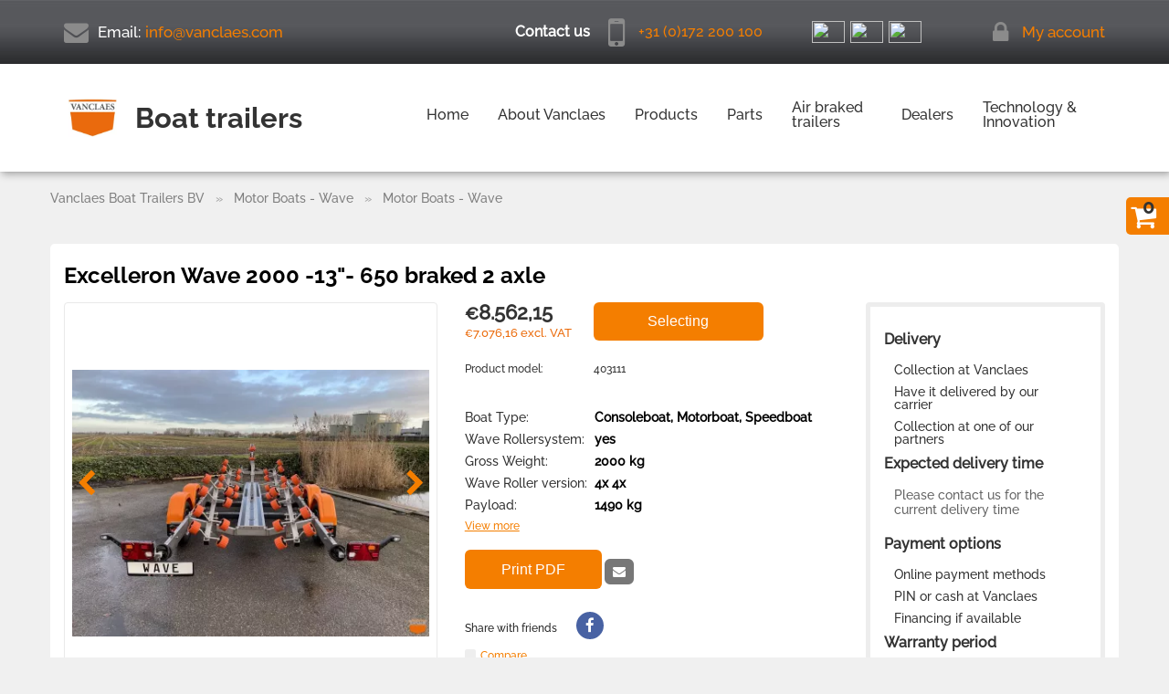

--- FILE ---
content_type: text/html; charset=UTF-8
request_url: https://vanclaes.com/en/excelleron-wave-2000-13-650-braked-2-axle/p-2174.html
body_size: 19501
content:
<!DOCTYPE html>
<html dir="LTR" lang="en" prefix="og: http://ogp.me/ns#">
<head>
    <meta http-equiv="Content-Type" content="text/html; charset=utf-8">
    <meta http-equiv="X-UA-Compatible" content="IE=edge">
    <meta name="viewport" content="width=device-width, initial-scale=1.0, maximum-scale=1.0">
    <meta name="google-site-verification" content="s9snaX9Qi7AOcOE1WF8fQoA7ASJmI-SjhNPIAlvuBLo" />
    
	<base href="https://vanclaes.com/">

	<title>Excelleron Wave 2000 -13&quot;- 650 braked 2 axle - Motor Boats - Wave - Vanclaes Boat Trailers BV</title>
	<meta name="Description" Content="Excelleron Wave 2000 -13&quot;- 650 braked 2 axle - Vanclaes Boat Trailers BV">
	<meta name="Keywords" CONTENT="">
	<meta name="Reply-to" CONTENT="">

	<link rel="canonical" href="https://vanclaes.com/en/excelleron-wave-2000-13-650-braked-2-axle/p-2174.html">

	<link rel="shortcut icon" href="favicon.ico">
	

	<link rel="alternate" href="https://vanclaes.com/excelleron-wave-2000-13-650-geremd-2-as/p-2174.html" hreflang="x-default" />
	<link rel="alternate" href="https://vanclaes.com/excelleron-wave-2000-13-650-geremd-2-as/p-2174.html" hreflang="nl" />
	<link rel="alternate" href="https://vanclaes.com/de/excelleron-wave-2000-13-650-gebremst-2-achse/p-2174.html" hreflang="de" />
	<link rel="alternate" href="https://vanclaes.com/en/excelleron-wave-2000-13-650-braked-2-axle/p-2174.html" hreflang="en" />
	<link rel="stylesheet" type="text/css" href="templates/default/css/all.min.css?v=1744779406">
		<link rel="stylesheet" type="text/css" href="includes/javascript/lightbox/lightbox.min.css">
	
    <link rel="preload" as="font" href="templates/default/fonts/fontawesome-webfont.woff2?v=4.7.0" crossorigin>
    <link rel="preload" as="font" href="templates/default/fonts/Raleway-Medium-latin.woff2" crossorigin>
    <link rel="preload" as="font" href="templates/default/fonts/Raleway-Bold-latin.woff2" crossorigin>

    <meta property="og:locale" content="en_US"/>
    <meta property="og:title" content="Excelleron Wave 2000 -13&quot;- 650 braked 2 axle - Motor Boats - Wave - Vanclaes Boat Trailers BV"/>
    <meta property="fb:app_id" content="1849675378584621" />
    <meta property="og:description" content="Excelleron Wave 2000 -13&quot;- 650 braked 2 axle - Vanclaes Boat Trailers BV"/>
    <meta property="og:url" content="https://vanclaes.com/en/excelleron-wave-2000-13-650-braked-2-axle/p-2174.html"/>
        <meta property="og:image" content="https://vanclaes.com/getimage/products/nr._2%281%29.jpg"/>
    <meta property="og:type" content="product" />
              <meta property="og:image:width" content="500"/>
              <meta property="og:image:height" content="500"/><style>
              :root {--sm-main-color: #f47e00;--sm-second-color: #f47e00;--sm-background: #f0f0f0;}
              .p_img_href {height: 110px;line-height: 110px;}
              .p_img_href_list{max-width: 370px;}
              .product {height:310px;}
              .product_slider {height:330px;}
            </style>
</head>

<link rel="stylesheet" href="includes/javascript/selectize/selectize.css" type="text/css">
<body class="product_page not-front">
<div class="page-wrap">
    <header class="header_large">
        <!-- TOP HEADER -->
        <div class="top_header">
            <div class="container container_top_header clearfix">
                <div class="row">
                    <div class="col-md-3 col-xs-12 e_mail">
                        <p><i class="fa fa-envelope"></i><span>Email:</span><a href="mailto:info@vanclaes.com">info@vanclaes.com</a></p>                    </div>
                    <div class="col-md-5 col-xs-12 call_me">
                        <div class="phones_header">
                            <p><span>Contact us </span><i aria-hidden="true" class="fa fa-mobile"></i><a href="tel:+310172200100">+31 (0)172 200 100</a></p>                        </div>
                    </div>

                                        <div class="col-md-2 col-xs-12 language_block">
                        <!-- languages -->
<div class="language_select"><a hreflang="nl" href="https://vanclaes.com/excelleron-wave-2000-13-650-geremd-2-as/p-2174.html"><img width="36" height="24" class="lazyload" src="images/pixel_trans.png" data-src="includes/languages/dutch/images/icon.png"></a><a hreflang="de" href="https://vanclaes.com/de/excelleron-wave-2000-13-650-gebremst-2-achse/p-2174.html"><img width="36" height="24" class="lazyload" src="images/pixel_trans.png" data-src="includes/languages/german/images/icon.png"></a><a hreflang="en" href="https://vanclaes.com/en/excelleron-wave-2000-13-650-braked-2-axle/p-2174.html"><img width="36" height="24" class="lazyload" src="images/pixel_trans.png" data-src="includes/languages/english/images/icon.png"></a></div><!-- languages_smend //-->                    </div>
                    <div class="col-md-2 col-xs-12 login_block">
                        
    <span><i class="fa fa-lock" aria-hidden="true"></i><a href="https://vanclaes.com/en/login.php">My account</a></span>
 
                    </div>
                </div>
            </div>
        </div>
        <!-- END TOP HEADER -->

        <!-- MIDDLE HEADER -->
        <div class="middle_header">
            <div class="container container_middle_header">
                <div class="row">
                                        <div class="col-lg-3 col-md-4 col-sm-10 col-xs-10">
                        <!-- LOGO -->

<div class="logo"><a style="min-width: 50px" href="https://vanclaes.com/en/"><img class="img-responsive lazyload" height="100" width="100" alt="Logo" src="images/pixel_trans.png" data-src="https://vanclaes.com/images/store_logo.jpg" /></a><span>Boat trailers</span></div>

<!-- END LOGO -->                                    </div>

                    <div class="col-lg-9 col-md-8 col-sm-1 col-xs-1">
                        <div class="add_nav ">
    <nav class="navbar navbar-default gradient">
        <div class="container_add_nav categories_menu">
            <div class="navbar-header">
                <button type="button" class="btn-mobile_menu">
                    <span></span>
                </button>
            </div>
            <div class="mobile_menu">
                <nav class="main_nav clearfix">
                    <ul>
                        <li>
                            <a  href="https://vanclaes.com/en/">Home</a>                        </li>
                        <li>
                                                        <a  href="https://vanclaes.com/en/about-vanclaes/a-129.html">About Vanclaes</a>                            <span class="button-main-cursor"><i class="fa fa-chevron-down" aria-hidden="true"></i></span>
                            <ul class="sub_menu">
                                <li>                                    <a  href="https://vanclaes.com/en/boatshows/a-137.html">News</a>                                    <ul class="second_sub_menu">
                                        <li><a  href="https://vanclaes.com/en/boatshows/a-137.html">Vanclaes UK</a></li>                                    </ul>
                                </li>
                                <li><a  href="https://vanclaes.com/en/about-vanclaes/a-129.html">About Vanclaes</a></li><li><a  href="https://vanclaes.com/en/vanclaes-production/a-154.html">Vanclaes production</a></li><li><a  href="https://vanclaes.com/en/militaire-projecten/a-250.html">Military projects</a></li><li><a  href="https://vanclaes.com/en/custom-boat-trailers/a-124.html">Vanclaes more expensive? Not at all!</a></li><li><a  href="https://vanclaes.com/en/intake-and-adjustment-service/a-155.html">Intake and adjustment service</a></li><li><a  href="https://vanclaes.com/en/vanclaes-experience-center/a-130.html">Vanclaes Experience Center</a></li><li><a  href="https://vanclaes.com/en/collection-and-delivery-service/a-156.html">Collection and delivery service</a></li><li><a  href="https://vanclaes.com/en/maintenance-and-repairs/a-157.html">Maintenance and repairs</a></li><li><a  href="https://vanclaes.com/en/service-warranty/a-158.html">Service & Warranty</a></li><li><a  href="https://vanclaes.com/en/eco-responsible-vanclaes/a-159.html">Eco-Responsible Vanclaes</a></li><li><a  href="https://vanclaes.com/en/eu-type-approvals/a-160.html">EU Type approvals</a></li><li><a  href="https://vanclaes.com/en/trade-in-your-old-trailer/a-161.html">Trade in your old trailer</a></li><li><a  href="https://vanclaes.com/en/contact_us.php">Contact</a></li><li><a  href="https://vanclaes.com/en/vacatures/a-245.html">Vacatures</a></li>                            </ul>
                        </li>
                        <li>
                                                        <a  href="https://vanclaes.com/en/standard-boattrailers/c-384.html">Products</a>                            <span class="button-main-cursor"><i class="fa fa-chevron-down" aria-hidden="true"></i></span>
                            <ul class="sub_menu">
                                <li><a  href="https://vanclaes.com/en/standard-boattrailers/c-384.html">Configure trailer</a><li><a  href="https://vanclaes.com/en/stainless-steel-boat-trailers/a-123.html">Boat trailers</a><ul class="second_sub_menu"><li><a href="https://vanclaes.com/en/standard-boattrailers-base/c-384-580.html">Base</a></li><li><a href="https://vanclaes.com/en/standard-boattrailers-motorboat-wave/c-384-438.html">Motor Boats - Wave</a></li><li><a href="https://vanclaes.com/en/standard-boattrailers-excelleron/c-384-276.html">Motor Boats</a></li><li><a href="https://vanclaes.com/en/standard-boattrailers-excelleron-gyro/c-384-352.html">Motor Boats - GYRO</a></li><li><a href="https://vanclaes.com/en/standard-boattrailers-rib-marine/c-384-277.html">RIB Boats</a></li><li><a href="https://vanclaes.com/en/standard-boattrailers-rib-boats-wave/c-384-439.html">RIB Boats - Wave</a></li><li><a href="https://vanclaes.com/en/standard-boattrailers-rib-marine-gyro/c-384-364.html">RIB Boats - GYRO</a></li><li><a href="https://vanclaes.com/en/standard-boattrailers-navis/c-384-302.html">Sloop & Tender boats</a></li><li><a href="https://vanclaes.com/en/standard-boattrailers-jetski/c-384-345.html">Jetski</a></li><li><a href="https://vanclaes.com/en/standard-boattrailers-double-jetski/c-384-350.html">Double Jetski</a></li><li><a href="https://vanclaes.com/en/standard-boattrailers-inflate/c-384-348.html">Little Inflatables</a></li><li><a href="https://vanclaes.com/en/standard-boattrailers-fishing/c-384-319.html">Fishing Boats</a></li><li><a href="https://vanclaes.com/en/standard-boattrailers-fishing-pro/c-384-327.html">Fishing Boats - PRO</a></li><li><a href="https://vanclaes.com/en/standard-boattrailers-ski-power/c-384-288.html">Skiing Boats</a></li><li><a href="https://vanclaes.com/en/standard-boattrailers-gladius/c-384-295.html">Lifting keel sailing boat</a></li><li><a href="https://vanclaes.com/en/standard-boattrailers-nautique/c-384-335.html">Longkeel Sailing Boats</a></li><li><a href="https://vanclaes.com/en/standard-boattrailers-heavy-duty-3500kg/c-384-513.html">Heavy Duty 3500kg</a></li><li><a href="https://vanclaes.com/en/standard-boattrailers-axopar/c-384-509.html">Axopar</a></li></ul><li><a  href="https://vanclaes.com/en/marina-equipment/a-125.html">Marina Equipment</a><ul class="second_sub_menu"><li><a href="https://vanclaes.com/en/marina-marina-trailer/c-385-245.html">Marina Trailer</a></li><li><a href="https://vanclaes.com/en/marina-showroombokken/c-385-244.html">Showroom cradles</a></li></ul><li><a  href="https://vanclaes.com/en/fifthwheel-boat-trailers/a-127.html">Fifthwheel boat trailers</a><li><a  href="https://vanclaes.com/en/lorry-boat-trailers/a-128.html">Lorry Boat Trailers</a><li><a  href="https://vanclaes.com/en/spare-parts/c-388.html">Webshop Spare parts</a>                            </ul>
                        </li>
                        <li>
                            <a  href="/en/parts/c-388.html">Parts</a>
                        </li>
                        <li>
                            <a   style="max-width:120px;"  href="/en/lorry-air-braked/c-562.html">Air braked trailers</a>
                        </li>
                        <li>
                            <a  href="https://vanclaes.com/en/dealer-overview/a-150.html">Dealers</a>                            <span class="button-main-cursor"><i class="fa fa-chevron-down" aria-hidden="true"></i></span>
                            <ul class="sub_menu">
                                <li><a  href="https://vanclaes.com/en/dealer-overview/a-150.html">Dealer overview</a></li><li><a  href="https://vanclaes.com/en/becoming-a-business-partner-dealer/a-151.html">UNDER CONSTRUCTION</a></li>                            </ul>
                        </li>
                        <li>
                                                        <a  href="https://vanclaes.com/en/spiral-axle-system/a-251.html">Technology & Innovation</a>                            <span class="button-main-cursor"><i class="fa fa-chevron-down" aria-hidden="true"></i></span>
                            <ul class="sub_menu">
                                <li><a href="https://vanclaes.com/en/spiral-axle-system/a-251.html">Coil Spring Axle System</a></li><li><a href="https://vanclaes.com/en/gyro-roller-system/a-141.html">GYRO Roller System</a></li><li><a href="https://vanclaes.com/en/stainless-steel/a-144.html">Stainless Steel</a></li><li><a href="https://vanclaes.com/en/gangway/a-142.html">Gangway</a></li><li><a href="https://vanclaes.com/en/waterproof-led-lighting/a-143.html">Waterproof LED Lighting</a></li><li><a href="https://vanclaes.com/en/disc-brakes/a-152.html">Disc Brakes</a></li>                            </ul>
                        </li>
                    </ul>
                </nav>
            </div>
        </div><!-- END CONTAINER -->
    </nav>
</div>

                    </div>
                </div>
            </div>
        </div>
        <!-- END MIDDLE HEADER -->
    </header>
    <main>
                    <!-- custom text box  -->
                        <!-- END custom text box  -->
            <!-- SLIDER  -->
                        <!-- END SLIDER  -->
            <!-- CENTER CONTENT -->

                        <div class="container">
                <div class="row">
                <!-- BREADCRUMBS -->
                    <div class="breadcrumb_box">
                    <ol class="breadcrumb"><li ><a href="https://vanclaes.com/en/"><span>Vanclaes Boat Trailers BV</span></a></li><li ><a href="https://vanclaes.com/en/standard-boattrailers/c-384.html"><span>Motor Boats - Wave</span></a></li><li ><a href="https://vanclaes.com/en/standard-boattrailers-motorboat-wave/c-384-438.html"><span>Motor Boats - Wave</span></a></li></ol>                    </div>
                <!-- END BREADCRUMBS -->

                
    <span class="shopping_wrapper">
        <a href="#" class="popup_cart basket_768">
            <span class="mobile_cart_count quantity_basket_768">0</span>
        </a>
    </span>
                
                            <div class="float_off right_content">


                    <!-- CONTENT -->
                    <div class="product_info-wrapper">
<form name="cart_quantity" action="https://vanclaes.com/en/excelleron-wave-2000-13-650-braked-2-axle/p-2174.html?action=add_product" method="post">    

  <h1 class="category_heading product_heading">Excelleron Wave 2000 -13"- 650 braked 2 axle</h1>

  <div class="row">
    <div class="col-sm-12 col-md-9">
      <div class="row" itemscope=""> <!--itemtype="http://schema.org/Product">-->
        <div class="col-sm-6 col-xs-12">
        <!-- PRODUCT INFO SLIDER -->
          <section class="slider_product_card">
            <div class="additional_images2">
                    <div id="sync1" class="owl-carousel">
                  <div class="item"><a href="images/products/nr._2(1).jpg" data-lightbox="image-1">
            <img
                    height="421" width="421"
                    itemprop="image"
                    class="lazyload owl-lazy"
                    src="images/pixel_trans.png"
                    data-src="getimage/products/nr._2(1).jpg?w=421&h=421"
                    alt="Excelleron Wave 2000 -13"- 650 braked 2 axle"
                    title="Selecting Excelleron Wave 2000 -13"- 650 braked 2 axle" /></a>
					</div>
                  <div class="item"><a href="images/products/nr_.1(1).jpg" data-lightbox="image-1">
            <img
                    height="421" width="421"
                    itemprop="image"
                    class="lazyload owl-lazy"
                    src="images/pixel_trans.png"
                    data-src="getimage/products/nr_.1(1).jpg?w=421&h=421"
                    alt="Excelleron Wave 2000 -13"- 650 braked 2 axle"
                    title="Selecting Excelleron Wave 2000 -13"- 650 braked 2 axle" /></a>
					</div>
                  <div class="item"><a href="images/products/nr._3_(1).jpg" data-lightbox="image-1">
            <img
                    height="421" width="421"
                    itemprop="image"
                    class="lazyload owl-lazy"
                    src="images/pixel_trans.png"
                    data-src="getimage/products/nr._3_(1).jpg?w=421&h=421"
                    alt="Excelleron Wave 2000 -13"- 650 braked 2 axle"
                    title="Selecting Excelleron Wave 2000 -13"- 650 braked 2 axle" /></a>
					</div>
                  <div class="item"><a href="images/products/nr._4(1).jpg" data-lightbox="image-1">
            <img
                    height="421" width="421"
                    itemprop="image"
                    class="lazyload owl-lazy"
                    src="images/pixel_trans.png"
                    data-src="getimage/products/nr._4(1).jpg?w=421&h=421"
                    alt="Excelleron Wave 2000 -13"- 650 braked 2 axle"
                    title="Selecting Excelleron Wave 2000 -13"- 650 braked 2 axle" /></a>
					</div>
                  <div class="item"><a href="images/products/nr._5(1).jpg" data-lightbox="image-1">
            <img
                    height="421" width="421"
                    itemprop="image"
                    class="lazyload owl-lazy"
                    src="images/pixel_trans.png"
                    data-src="getimage/products/nr._5(1).jpg?w=421&h=421"
                    alt="Excelleron Wave 2000 -13"- 650 braked 2 axle"
                    title="Selecting Excelleron Wave 2000 -13"- 650 braked 2 axle" /></a>
					</div>
                  <div class="item"><a href="images/products/nr._6(1).jpg" data-lightbox="image-1">
            <img
                    height="421" width="421"
                    itemprop="image"
                    class="lazyload owl-lazy"
                    src="images/pixel_trans.png"
                    data-src="getimage/products/nr._6(1).jpg?w=421&h=421"
                    alt="Excelleron Wave 2000 -13"- 650 braked 2 axle"
                    title="Selecting Excelleron Wave 2000 -13"- 650 braked 2 axle" /></a>
					</div>
            </div>
            <style>
          @media(max-width: 767px){
              .thumbs_row{
                  height: 222px;
              }
          }
      </style>
    <div class="thumbs_row">
      <div id="sync2" class="thumbs row text-center">
                    <div class="col-xs-3">
                <img
                        height="101" width="101"
                        class="lazyload owl-lazy"
                        src="images/pixel_trans.png"
                        data-src="getimage/products/nr._2(1).jpg?w=101&h=101"
                        >
            </div>
                      <div class="col-xs-3">
                <img
                        height="101" width="101"
                        class="lazyload owl-lazy"
                        src="images/pixel_trans.png"
                        data-src="getimage/products/nr_.1(1).jpg?w=101&h=101"
                        >
            </div>
                      <div class="col-xs-3">
                <img
                        height="101" width="101"
                        class="lazyload owl-lazy"
                        src="images/pixel_trans.png"
                        data-src="getimage/products/nr._3_(1).jpg?w=101&h=101"
                        >
            </div>
                      <div class="col-xs-3">
                <img
                        height="101" width="101"
                        class="lazyload owl-lazy"
                        src="images/pixel_trans.png"
                        data-src="getimage/products/nr._4(1).jpg?w=101&h=101"
                        >
            </div>
                      <div class="col-xs-3">
                <img
                        height="101" width="101"
                        class="lazyload owl-lazy"
                        src="images/pixel_trans.png"
                        data-src="getimage/products/nr._5(1).jpg?w=101&h=101"
                        >
            </div>
                      <div class="col-xs-3">
                <img
                        height="101" width="101"
                        class="lazyload owl-lazy"
                        src="images/pixel_trans.png"
                        data-src="getimage/products/nr._6(1).jpg?w=101&h=101"
                        >
            </div>
                </div>
    </div>
              </div>
              	          <div class="product_labels item-list ">
  	              	          </div>
                                            <div class='prod_image_caution' style="color: #000000;">Caution! The above image may contain additional options.</div>
                        </section>
          <!-- END PRODUCT INFO SLIDER -->
        </div>

      <!-- PRODUCT INFO DESCRIPTION -->
      <div class="col-sm-6 col-xs-12">
        <div class="description_card_product">
            
<!--          <table class="table_2">-->
<!--            <colgroup>-->
<!--              <col class="col_1">-->
<!--              <col class="col_2"> -->
<!--            </colgroup>-->
<!--            <tr>-->
<!--              <td>-->
<!--                <div class="prod_price">-->
<!--                  <span id="summ_price">--><!--</span>-->
<!--                </div>-->
<!--                --><!--                    <div class="product-price-without-tax text-orange">-->
<!--                        --><!--                    </div>-->
<!--                --><!--              </td>-->
<!--              <td>--><!--</td>-->
<!--            </tr>-->
<!---->
<!--            <tr>-->
<!--              <td><span class="art_card_product">--><!--</span></td>-->
<!---->
<!--            <td><span class="art_card_product">--><!--</span></td>-->
<!--            </tr>-->
<!--            <tr>-->
<!--              <td colspan="2">-->
<!--                <div class="prod_attributes">-->
<!--                  <div class="prod_attributes_div">-->
<!--                    --><!--                  </div>-->
<!--                </div>-->
<!--              </td>-->
<!--            </tr>-->
<!--            <tr>-->
<!--              <td colspan="2">-->
<!--                <div class="prod_attributes p_attr_text">-->
<!--                  <div class="prod_attributes_div">-->
<!--                    --><!--                  </div>-->
<!--                </div>-->
<!--              </td>-->
<!--            </tr>-->
<!--          </table>-->

            <div class="row">
                <div class="prod_price col-sm-4 col-xs-5">
                    <span id="summ_price"><span class="new_dealer_price_card_product"><span class="ccp">€</span>8.562,15 </span></span>
                                            <div class="product-price-without-tax text-orange">
                            <span class="ccp">€</span>7.076,16  excl. VAT                        </div>
                                    </div>
                <div class="prod_buy_btns col-sm-8 col-xs-7">
                    <div id="r_buy_intovar" data-id="2174"><button type="submit" class="btn-primary buy">Selecting</button></div><input type="hidden" name="prod_price" value="8562.1536"><input type="hidden" name="prod_currency_left" value="€"> <input type="hidden" name="prod_currency_right" value=""> <input type="hidden" name="prod_thousands_point" value="."> <input type="hidden" name="prod_dec_point" value=","> <input type="hidden" name="prod_dec_places" value="2"> <input type="hidden" name="color_id" value=""> <input type="hidden" name="color_images" value="nr._2(1).jpg;nr_.1(1).jpg;nr._3_(1).jpg;nr._4(1).jpg;nr._5(1).jpg;nr._6(1).jpg" id="color_images" /><input type="hidden" name="products_id" value="2174" id="products_id"><input type="hidden" name="cart_quantity" value="1">                </div>
            </div>

            <div class="row">
                <div class="art_model_col col-sm-4 col-xs-5">
                    <span class="art_card_product">Product model:</span>
                </div>
                <div class="art_model_value_col col-sm-8 col-xs-7">
                    <span class="art_card_product">403111</span>
                </div>
            </div>

            <div class="prod_attributes">
                <div class="prod_attributes_div">
                                    </div>
            </div>

            <div class="prod_attributes p_attr_text">
                <div class="prod_attributes_div">
                    <div class="simple_attribute">
                                         
            <table class="prod_options" width="100%" cellspacing="0" cellpadding="0">
	            <colgroup>
	              <col class="col_1">
	              <col class="col_2"> 
	            </colgroup>
	            <tr>
	              <td align="left" class="left_td">Boat Type:</td>
                                           <td align="left">Consoleboat, Motorboat, Speedboat</td>
                                         
	            </tr>
            </table>
                                       </div><div class="simple_attribute">
                               
            <table class="prod_options" width="100%" cellspacing="0" cellpadding="0">
	            <colgroup>
	              <col class="col_1">
	              <col class="col_2"> 
	            </colgroup>
	            <tr>
	              <td align="left" class="left_td">Wave Rollersystem:</td>
                               <td align="left">yes</td>
                               
	            </tr>
            </table>
                             </div><div class="simple_attribute">
                               
            <table class="prod_options" width="100%" cellspacing="0" cellpadding="0">
	            <colgroup>
	              <col class="col_1">
	              <col class="col_2"> 
	            </colgroup>
	            <tr>
	              <td align="left" class="left_td">Gross Weight:</td>
                               <td align="left">2000 kg</td>
                               
	            </tr>
            </table>
                             </div><div class="simple_attribute">
                               
            <table class="prod_options" width="100%" cellspacing="0" cellpadding="0">
	            <colgroup>
	              <col class="col_1">
	              <col class="col_2"> 
	            </colgroup>
	            <tr>
	              <td align="left" class="left_td">Wave Roller version:</td>
                               <td align="left">4x 4x</td>
                               
	            </tr>
            </table>
                             </div><div class="simple_attribute">
                               
            <table class="prod_options" width="100%" cellspacing="0" cellpadding="0">
	            <colgroup>
	              <col class="col_1">
	              <col class="col_2"> 
	            </colgroup>
	            <tr>
	              <td align="left" class="left_td">Payload:</td>
                               <td align="left">1490 kg</td>
                               
	            </tr>
            </table>
                             </div><span class="scroll_to_tabs" >View more</span>                </div>
            </div>

        </div>
        <!-- END PRODUCT INFO DESCRIPTION -->

        <a class="print_page btn-primary buy" data-href="https://vanclaes.com/en/print_page_product_pdf.php?products_id=2174">Print PDF</a>

<!--          -->              <button type="button" data-id="2174" class="btn btn-primary sendProductsEmail"><i class="fa fa-envelope" aria-hidden="true"></i></button>
<!--          -->
          <div class="container_sheare_compare">
                      <!-- SHARE -->
            <div class="share_with_friends">
              <p>Share with friends</p>
              <div class="social_group_footer">
                  <a rel="nofollow" href="https://www.facebook.com/sharer/sharer.php?u=https://vanclaes.com/en/excelleron-wave-2000-13-650-braked-2-axle/p-2174.html" class="social_header_facebook"><i class="fa fa-facebook"></i></a>
              </div>
            </div>
            <!-- END SHARE -->
          
	        	          <div id="compare_wishlist" class="compare compare_wishlist">
	            <a data-id="2174" class="compare_button" href="#"><input type="checkbox" id="compare_2174" name="compare_2174"  /><label for="compare_2174">Compare</label></a>	          </div>
	                </div>

        <div class="container_rating_likes">
          <!-- RATING -->
          <div class="rating_product">
            <meta itemprop="name" content="Excelleron Wave 2000 -13"- 650 braked 2 axle">
              <div class='rating_wrapper'>		<div class="sp_rating">

			<div class="base"><div class="average" style="width:0%">0</div></div>
			
			<div class="status">
				<div class="score score_pr2174">
				<a class="score1" id="?score=1&amp;table=2174&amp;user=52.15.182.136" href="javascript:rrating(1,2174,'52.15.182.136');">1</a>
				<a class="score2" id="?score=2&amp;table=2174&amp;user=52.15.182.136" href="javascript:rrating(2,2174,'52.15.182.136');">2</a>
				<a class="score3" id="?score=3&amp;table=2174&amp;user=52.15.182.136" href="javascript:rrating(3,2174,'52.15.182.136');">3</a>
				<a class="score4" id="?score=4&amp;table=2174&amp;user=52.15.182.136" href="javascript:rrating(4,2174,'52.15.182.136');">4</a>
				<a class="score5" id="?score=5&amp;table=2174&amp;user=52.15.182.136" href="javascript:rrating(5,2174,'52.15.182.136');">5</a>
			</div>			</div>	
		</div>
		</div>
 <!--   
            <span itemprop="aggregateRating" itemscope="" itemtype="http://schema.org/AggregateRating">
            <span itemprop="ratingValue" content=""></span>
            <span itemprop="bestRating" content="100"></span>
            <span itemprop="worstRating" content="0"></span>
            <span itemprop="reviewCount" content=""></span>
        </span>
    -->                                <a href="#" class="quantity_rating"><span>0</span>&nbsp;reviews</a>
              
<!--            <span itemprop="offers" itemscope itemtype="http://schema.org/Offer">-->
<!--                      <meta itemprop="price" content="--><!--">-->
<!--                      <span itemprop="priceCurrency" content="EUR"></span>-->
<!--                      --><!--                        <link itemprop="availability" href="http://schema.org/InStock">-->
<!--                      --><!--                        <link itemprop="availability" href="http://schema.org/OutOfStock">-->
<!--                      --><!--            </span>-->
          </div>
          <!-- END RATING -->
        </div>

              </div>
      </div>

    </div>
    <!-- RIGHT SIDE -->
    <div class="col-md-3 col-sm-12 product_right_content">
      <aside>
        <nav>
        <h3>Delivery</h3>

<ul>
	<li>Collection at Vanclaes</li>
	<li>Have it delivered by our carrier</li>
	<li>Collection at one of our partners</li>
</ul>

<h3>Expected delivery time</h3>

<p>Please contact us for the current delivery time</p>

<h3>Payment options</h3>

<ul>
	<li>Online payment methods</li>
	<li>PIN or cash at Vanclaes</li>
	<li>Financing if available</li>
</ul>

<h3>Warranty period</h3>

<p>All Vanclaes products have a standard 2 year warranty on product- and manufacturing defects</p>

<h3>Disclaimer</h3>

<p>All dimensions and weights of our trailers are indicative and no rights can be derived from them. Please note that any additional options and/or omission of parts may affect weight and/or dimensions. </p>        </nav>
      </aside>
    </div>
    <!-- END RIGHT SIDE -->
  </div>
</form>

<!-- TABS -->
        <ul class="nav nav-tabs content-tabs" id="nav_tabs">
          <li class="active"><a data-toggle="tab" href="#tab-description">Description</a><span class="corner"></span></li>
          <li class="to_tab_character"><a data-toggle="tab" href="#tab-characteristics">Characteristics</a></li>
                            <li><a data-toggle="tab" href="#tab-comments">Reviews <span class="nobold">(0)</span></a> <span class="corner"></span></li>
                    <li><a data-toggle="tab" href="#tab-payment-shipping">Matching options & accessories</a></li>
      </ul>

      <div class="tab-content">
          <div id="tab-description" class="tab-pane fade in active"><p style="text-align:start"><span style="font-size:medium"><span style="font-family:&quot;Times New Roman&quot;,serif"><span style="color:#000000"><strong><span style="color:black">Vanclaes Excelleron Wave braked boat trailer</span></strong></span></span></span></p>

<p style="text-align:start"><span style="font-size:medium"><span style="font-family:&quot;Times New Roman&quot;,serif"><span style="color:#000000"><span style="color:black">The Vanclaes Excelleron Wave braked boat trailer is suitable for Motorboats, Console boats and Speed boats with a V-Hull.</span></span></span></span></p>

<p style="text-align:start"><span style="font-size:medium"><span style="font-family:&quot;Times New Roman&quot;,serif"><span style="color:#000000"><span style="color:black">The wiring is neatly concealed in the base frame and is connected to the socket of your car by a 13-pin (Jaeger type) plug. The entire basic frame of this boat trailer as well as the steel parts of the loading system and the winch post are made entirely of stainless steel.</span></span></span></span></p>

<p style="text-align:start"><span style="font-size:medium"><span style="font-family:&quot;Times New Roman&quot;,serif"><span style="color:#000000"><span style="color:black">By using stainless steel instead of the standard hot-dip galvanized steel in the market, the Vanclaes trailers have the advantage that they are much lighter with an often even stronger and more robust chassis. So in addition to the enormous qualitative and aesthetic advantages of this much more luxurious and beautiful material, a weight saving of +/- 25% is also a fact, which results in a higher load capacity and more possibilities for applying fine and practical options that you can help during driving as well as on the trailer ramp.</span></span></span></span></p>

<p style="text-align:start"><span style="font-size:medium"><span style="font-family:&quot;Times New Roman&quot;,serif"><span style="color:#000000"><span style="color:black">This boat trailer has two light bars that can be extended over a length of one meter and are equipped with 100% waterproof LED lighting. So you do not have to remove first the lighting from the boat trailer before launching the boat.</span></span></span></span></p>

<p style="text-align:start"><span style="font-size:medium"><span style="font-family:&quot;Times New Roman&quot;,serif"><span style="color:#000000"><span style="color:black">The hot-dip galvanized and then anthracite powder-coated braked axle line is from the German top brand WAP and is equipped with stainless steel water-resistant compact bearings. If you choose the disc brakes option, 100% waterproof oil bearings are supplied as standard. In addition, every braked trailer comes standard with shock absorbers on each axle line. The overrun brake is also standard, after the hot-dip galvanizing, anthracite powder coated.</span></span></span></span></p>

<p style="text-align:start"><span style="font-size:medium"><span style="font-family:&quot;Times New Roman&quot;,serif"><span style="color:#000000"><span style="color:black">The Vanclaes Wave&nbsp;rollers are made of plastic and are&nbsp;100% scratch and scuff-free.</span></span></span></span></p>

<p style="text-align:start"><span style="font-size:medium"><span style="font-family:&quot;Times New Roman&quot;,serif"><span style="color:#000000"><span style="color:black">The winch post and the bow support can easily be adjusted in length and height. The Wave rollers that your boat is on can also be moved in height and / or lengthwise. The automatically braked luxury safety hand winch comes standard with a solid winch belt.</span></span></span></span></p>

<p style="text-align:start"><span style="font-size:medium"><span style="font-family:&quot;Times New Roman&quot;,serif"><span style="color:#000000"><strong><span style="color:black">The prices of all Vanclaes braked road trailers are included costs of the mandatory C.O.C. document and removal fee for the tires. So complete and no surprises afterwards.</span></strong></span></span></span></p></div>
                        <div id="tab-comments" class="tab-pane fade">
                  <div id="comments" class="clearfix">
                      <div class="add_comment__title">
                          <h3>Reviews Excelleron Wave 2000 -13"- 650 braked 2 axle</h3>
                      </div>
                      <a name="commentitstart"></a> <script src='ext/reviews/commentit/ajax.js.php?mylang=english' type='text/javascript'></script><div id='ok'><div class='paginator'></div></div><div id="tableDiv" style="display:none;">
                <img alt="" title="" src="/ext/reviews/commentit/im/loader.gif" align="absmiddle" />  Loading ...</div><div class='add_comment_box'><p>Add your comment</p><div class="row add-comment-row">
 <div class="col-md-4 comment-skin-body">
 
<form class="comment_form clearfix" name="addcomm" ENCTYPE="multipart/form-data" action="" onKeyPress="if (event.keyCode==10 || (event.ctrlKey && event.keyCode==13)) {send_message();}" method="post">
<!-- <p>This page no comment. You can be the first.</p> -->


 <div class="form-group">
 <input class="form-control" placeholder="Your name:" id="nick" type="text" name="namenew" id="nick" maxlength="40" value="" size="20" />  
 </div>
 <div class="comment_homepage" style=""> </div>
 <div>
 <input id="usurl" type="hidden"  name="useurl" value="" size="20" /></div>
 <div> </div>

 <div class="comment_mail"><input style="border:1px solid #d6d6d6;width:99%;color:#88898a;margin-bottom:8px;" id="usmail" type="hidden"  name="usemail" value="" size="20" /></div>

 <div class="form-group">
 <textarea class="form-control" placeholder="Comment:"  id="textz" onkeyup="autosize(this)" onfocus="autosize(this)" rows="5" name="comment"></textarea>
 </div>
 <div class="captcha">
 <div class="captcha_img pull-left"> 
 <img id="capt" src="" width="1" height="1" border="0" />
 </div>  
 <input type="hidden" value="none" id="keystringz" autocomplete="off" name="keystring" /><br>
 <div>
 <input class="btn bold " type='submit' id="enter" onclick="javascript:send_message();return false;" name="addcomment" value="Add" />
 </div>
 <img alt="Loading ..." style="display:none;" id="miniload" src="/ext/reviews/commentit/im/loadermini.gif" border="0" align="absmiddle" />
 </div>




</form>

 </div>
</div><div id='addfomz'></div></div><input type="hidden" name="url" id="urls" value="/en/excelleron-wave-2000-13-650-braked-2-axle/p-2174.html" />
<input type="hidden" name="for" id="forms" value="123" />
<input type="hidden" name="idcom" id="idcomnow" value="0" />
<input type="hidden" name="oldid" id="oldid" value="addfomz" />
<input type="hidden" name="token" id="token" value="" />
                  </div>
              </div>
                    <div id="tab-characteristics" class="tab-pane fade"><div></div><div class="pag"><div class="pag_header">Boat details</div><div class="char">
                               <div class="char-left"><span>Boat Type</span></div>
                               <div class="char-right">Consoleboat, Motorboat, Speedboat</div>
                               <div class="clearfix"></div>
                           </div><div class="char">
                               <div class="char-left"><span>Wave Rollersystem</span></div>
                               <div class="char-right">yes</div>
                               <div class="clearfix"></div>
                           </div><div class="char">
                               <div class="char-left"><span>Gross Weight</span></div>
                               <div class="char-right">2000 kg</div>
                               <div class="clearfix"></div>
                           </div></div><div class="pag"><div class="pag_header">Trailer specifications</div><div class="char">
                               <div class="char-left"><span>Wave Roller version</span></div>
                               <div class="char-right">4x 4x</div>
                               <div class="clearfix"></div>
                           </div><div class="char">
                               <div class="char-left"><span>Payload</span></div>
                               <div class="char-right">1490 kg</div>
                               <div class="clearfix"></div>
                           </div><div class="char">
                               <div class="char-left"><span>Tire size</span></div>
                               <div class="char-right">13 inch</div>
                               <div class="clearfix"></div>
                           </div><div class="char">
                               <div class="char-left"><span>Trailer length</span></div>
                               <div class="char-right">650 cm</div>
                               <div class="clearfix"></div>
                           </div><div class="char">
                               <div class="char-left"><span>Axles</span></div>
                               <div class="char-right">2 Axles</div>
                               <div class="clearfix"></div>
                           </div><div class="char">
                               <div class="char-left"><span>Trailer width</span></div>
                               <div class="char-right">210 cm</div>
                               <div class="clearfix"></div>
                           </div><div class="char">
                               <div class="char-left"><span>Tiltable</span></div>
                               <div class="char-right">no</div>
                               <div class="clearfix"></div>
                           </div><div class="char">
                               <div class="char-left"><span>Braked</span></div>
                               <div class="char-right">Yes</div>
                               <div class="clearfix"></div>
                           </div><div class="char">
                               <div class="char-left"><span>Trailer weight</span></div>
                               <div class="char-right">510 kg</div>
                               <div class="clearfix"></div>
                           </div></div>  </div>
          <div id="tab-payment-shipping" class="tab-pane fade"></div>
      </div>
    

  
<!-- END TABS -->

    <div class="products_video"><iframe width="100%" height="100%" src="https://www.youtube.com/embed/npDr7XPum8w?si=PDwFHT_GB4hRtc38&amp;controls=0" title="YouTube video player" frameborder="0" allow="accelerometer; autoplay; clipboard-write; encrypted-media; gyroscope; picture-in-picture; web-share" referrerpolicy="strict-origin-when-cross-origin" allowfullscreen></iframe></div>
<div data-module-id="xsell_products_buynow" data-post="{ products_id: '2174' }" class="ajax-module-box lazy-data-block"><span class="lazy-data-loader"></span></div></div>
                    <!-- END CONTENT -->

                </div>
            <!-- END CENTER CONTENT -->

            <!-- COLUMN LEFT -->
            
                            </div>
            </div>
                        <!-- END COLUMN LEFT -->
            </main>
</div>

<footer class="lazyload" data-src="templates/default/images/bg-footer.gif">
    <div class="container">
        <div class="top_footer row row_menu_contacts_footer">
                <div class="col-md-4 col-sm-12 col-xs-12 footer_img">
                    <p><img class="lazyload anim" src="images/pixel_trans.png" data-src="getimage/Rib_Marine_Wave_1_0.png"  width="310" height="139" ></p>

    <p>Call for personal advice <strong>+31 (0)172 - 200 100</strong></p>

    <p>or send an <a href="mailto:info@vanclaes.com">e-mail</a> to our customer service</p>                </div>
                <div class="col-md-2 col-sm-3 col-xs-12 vanclaes">
                                        <div class="h5">Vanclaes</div>
                    <ul>
	<li><a href="en/about-vanclaes/a-129.html">Who is Vanclaes BV</a></li>
	<li><a href="en/about-vanclaes/a-129.html">People behind Vanclaes</a></li>
	<li><a href="en/vanclaes-production/a-154.html">Vanclaes production</a></li>
</ul>                </div>
                <div class="col-md-2 col-sm-3 col-xs-12 useful_links">
                                        <div class="h5">USEFUL LINKS</div>
                    <ul>
	<li><a href="en/brochure-downloads/a-226.html">Brochure & Downloads</a></li>
	<li><a href="en/algemene-voorwaarden/a-227.html">Terms & Conditions</a></li>
	<li><a href="en/privacy-policy/a-228.html">Privacy Policy</a></li>
	<li><a href="en/dealer-overview/a-150.html">Vanclaes outlets</a></li>
</ul>                </div>
                <div class="col-md-2 col-sm-3 col-xs-12 customer_service">
                                        <div class="h5">Customer service</div>
                    <ul>
	<li><a href="https://goo.gl/maps/9y1nVDKRziTvryis5" target="_blank">Route planner</a></li>
	<li><a href="en/contact_us.php">Contact</a></li>
	<li><a href="en/ruilen-retour/a-249.html">Ruilen &amp; Retour</a></li>
</ul>                </div>
                <div class="col-md-2 col-sm-3 col-xs-12 experience_center">
                                        <div class="h5">Experience Center</div>
                    <ul>
	<li><a href="en/vanclaes-experience-center/a-130.html">Visit us</a></li>
</ul>                </div>
            </div>

    <!-- FOOTER COPYRIGHT -->
        <div class="bottom_footer row">
                <div class="col-md-3 col-md-offset-4 col-sm-4 col-xs-12 subscribe_news">
                                    </div>
                <div class="col-md-3 col-sm-4 col-xs-12 social_likes">
                    <div class="h5">FOLLOW VANCLAES</div>
                    <a href="https://www.facebook.com/vanclaesbv">
                        <img width="25" height="25" class="lazyload" src="images/pixel_trans.png" data-src="templates/default/images/b-facebook.png">
                    </a>
                    <a href="https://twitter.com/uwvanclaes">
                        <img width="25" height="25" class="lazyload" src="images/pixel_trans.png" data-src="templates/default/images/b-twitter.png">
                    </a>
                    <a href="http://nl.linkedin.com/pub/vanclaes-bv/55/a68/821">
                        <img width="25" height="25" class="lazyload" src="images/pixel_trans.png" data-src="templates/default/images/b-linkedin.png">
                    </a>
                    <a href="http://www.flickr.com/photos/104229366@N06/">
                        <img width="25" height="25" class="lazyload" src="images/pixel_trans.png" data-src="templates/default/images/b-flickr.png">
                    </a>
                </div>
                <div class="col-md-2 col-sm-4 col-xs-12 copyright">
                    <p>Copyright © 2026 Vanclaes Boat Trailers BV</p>
                    <a href="https://vanclaes.com/en/sitemap.html">Sitemap</a>
                </div>
        </div>
    </div>
    <!-- END FOOTER COPYRIGHT -->
</footer>

<!-- scripts for
  - HTML5,
  - media-queries,
  - box-sizing,
  - background-size -->
<!--[if lt IE 9]>

<script src="http://html5shiv.googlecode.com/svn/trunk/html5.js"></script>
<script src="http://css3-mediaqueries-js.googlecode.com/svn/trunk/css3-mediaqueries.js"></script>
<script src="http://ie7-js.googlecode.com/svn/version/2.1(beta4)/IE9.js"></script>
<script src="https://raw.githubusercontent.com/srobbin/jquery-backstretch/master/jquery.backstretch.min.js"></script>
<![endif]-->
<script>
    var forms = document.getElementsByTagName('form');
    var buttons, spans, links, formElements = [];
    //collect form elements that may run submit form
    for(var formIndex=0; formIndex < forms.length; formIndex++) {
        buttons = forms[formIndex].getElementsByTagName('button');
        inputs = forms[formIndex].querySelectorAll('input[type=submit]');
        links = forms[formIndex].getElementsByTagName('a');
        if(buttons)formElements.push(buttons);
        if(inputs)formElements.push(inputs);
        if(links)formElements.push(links);
    }
    //disable form elements that may run submit form
    for(var tagIndex=0; tagIndex < formElements.length; tagIndex++) {
        for(var elementIndex=0; elementIndex < formElements[tagIndex].length; elementIndex++) {
            formElements[tagIndex][elementIndex].setAttribute('disabled',true);
        }
    }
</script> 

<script>const BUTTON_SEND = "Send"; const VK_LOGIN = "Login"; const OG_LOCALE = "en_US"; const STORE_NAME = "Vanclaes Boat Trailers BV"; const HTTP_SERVER = "https://vanclaes.com"; const IMAGE_BUTTON_IN_CART = "Selected"; const HOME_LOAD_MORE_INFO = "more"; const HOME_LOAD_ROLL_UP = "roll up"; const SEARCH_LANG = "en/"; const SHOW_RESULTS = "Show all results"; const RENDER_TEXT_ADDED_TO_CART = "Product was successfully added to your cart!"; const ENTER_KEY = "Enter keywords"; const TEXT_LIMIT_REACHED = "Maximum products in compares reached: "; const CHOOSE_ADDRESS = "Choose address"; const NOT_POSSIBLE_TEXT = "Not possible"; const WOULD_YOU_LIKE_DESELECT = "Would you like to deselect the previous option and select this option?"; const RENDER_TEMPLATE = "templates/default/render_template.php"; const IMAGE_BUTTON_ADDTO_CART = "Selecting"; const MORE_INFO_BUTTON = "More Info"; const NEW_OFFER_TEXT_MODAL_HEADER = "Are you sure?"; const NEW_OFFER_TEXT_MODAL_BODY = "Are you sure you want to start a new quotation? Previous adjustments will be lost if you have not saved them"; const NEW_OFFER_TEXT_MODAL_BUTTON_YES = "Yes"; const NEW_OFFER_TEXT_MODAL_BUTTON_NO = "No"; const IS_MOBILE = "0"; const TEMPLATE_PATH = "templates/default"; const CATEGORIES_TABS_SLIDER = ""; const RTPL_PRODUCTS_IMAGE = "<img src=\"images/ajax-loader.gif\" data-src=\"%s/getimage/products/%s%s\" alt=\"%s\" title=\"Selecting %s\" %s height=\"270\" width=\"370\"/>"; const RTPL_NUMBER_OF_ROWS = "<input type=\"hidden\" name=\"number_of_rows\" value=\"%s\">"; const RTPL_LOAD_MORE = "<button class=\"btn btn-primary\" id=\"loadMoreProducts\">Load more<i id=\"loadMoreI\" class=\"fa fa-refresh\"></i></button>"; const RTPL_PAGES_HTML = "<div class=\"pagination_list clearfix\">%s</div>"; const RTPL_PRODUCTS_MODEL = "<span class=\"label %s\">#%s</span>"; const RTPL_PRODUCTS_STOCK = "<span class=\"label %s label-black\"><i class=\"fa fa-check\"></i>In stock</span>"; const RTPL_PRODUCTS_OUTSTOCK = "<span class=\"label %s label-default\">Out of stock</span>"; const RTPL_PRODUCTS_SPEC_PRICE = "<span class=\"new_price\">%s</span><span class=\"old_price\">%s</span>"; const RTPL_PRODUCTS_PRICE = "<span class=\"new_price\">%s</span>"; const RTPL_PRODUCTS_OLD_PRICE = "<span class=\"old-price-label\">%s</span>"; const RTPL_CART_BUTTON = "<a class=\"btn btn-primary popup_cart added2cart\" data-id=\"%s\" href=\"/\">Selected</a>"; const RTPL_CART_BUTTON_PRODUCT_PAGE = "<a title=\"Selected\" class=\"btn btn-lg btn-success popup_cart open-modalcart-buttom\" href=\"https://vanclaes.com/en/shopping_cart.php\">Selected</a>"; const RTPL_ADD_TO_CART_BUTTON2 = "<button class=\"btn btn-primary add2cart\" data-id=\"%s\" type=\"submit\">Selecting</button>"; const RTPL_ADD_TO_CART_BUTTON = "<a href=\"%s\" class=\"btn btn-primary add2cart\">Selecting</a>"; const RTPL_ADD_TO_CART_BUTTON_PRODUCT_PAGE = "<button type=\"submit\" class=\"btn-primary buy\">Selecting</button>"; const RTPL_PRODUCTS_COMPARE = "<a data-id=\"%s\" class=\"compare_button\" href=\"#\"><input type=\"checkbox\" id=\"compare_%s\" name=\"compare_%s\" %s /><label for=\"compare_%s\">%s</label></a>"; const RTPL_PRODUCTS_WISHLIST = ""; const RTPL_COMPARE_OUTPUT = "<div class=\"%s\">%s</div>"; const RTPL_PRODUCTS_ATTR_LISTING_LIST = "<li class=\"li_list\">%s:<span class=\"li_list-bold\"> %s</span></li>"; const RTPL_PRODUCTS_ATTR_BODY_LIST = "<div class=\"listing_attrs_list\"><ul class=\"ul_list\">%s</ul></div>"; const RTPL_PRODUCTS_ATTR_LISTING_COL = "<tr><td>%s:</td><td>%s</td></tr>"; const RTPL_PRODUCTS_ATTR_BODY_COL = "<table class=\"listing_attrs\">%s</table>"; const RTPL_LISTING_HEADER = "<div class=\"pdf_link\"><a class=\"btn-link\" rel=\"nofollow\" target=\"blank\" href=\"%s\"> <i class=\"fa fa-file-pdf-o\"></i> PDF</a></div>"; const RTPL_LISTING_HEADER_SLIDER = "<div class=\"row row_catalog_products\"><div id=\"%s\" class=\"%s\" >"; const RTPL_LISTING_HEADER_BUTTON_VIEW = "<div class=\"row row_catalog_products button_view\"><div id=\"%s\" class=\"%s\" >"; const RTPL_LISTING_HEADER_NORMAL = "<div class=\"row row_catalog_products %s\" id=\"%s\" >"; const RTPL_ARROW_LEFT = "<i class=\"fa fa-chevron-left\"></i>"; const RTPL_PRODUCTS_PRICE_EXCLUDE_TAX = "<div class=\"product-price-without-tax-list text-orange\">%s</div>"; const RTPL_ARROW_RIGHT = "<i class=\"fa fa-chevron-right\"></i>"; const RTPL_PDF_ENABLED = ""; const RTPL_LABEL = "<div class=\"label%s product_label\">%s</div>"; const DELETE_WISHLIST_TEXT = "Delete quotation?"; </script><script src="templates/default/js/all.min.js?v=1744779406" ></script>
	<script>(function(){var a,b,c=function(a,b){return function(){return a.apply(b,arguments)}};a=function(){function a(){}return a.prototype.extend=function(a,b){var c,d;for(c in a)d=a[c],null!=d&&(b[c]=d);return b},a.prototype.isMobile=function(a){return/Android|webOS|iPhone|iPad|iPod|BlackBerry|IEMobile|Opera Mini/i.test(a)},a}(),b=this.WeakMap||(b=function(){function a(){this.keys=[],this.values=[]}return a.prototype.get=function(a){var b,c,d,e,f;for(f=this.keys,b=d=0,e=f.length;e>d;b=++d)if(c=f[b],c===a)return this.values[b]},a.prototype.set=function(a,b){var c,d,e,f,g;for(g=this.keys,c=e=0,f=g.length;f>e;c=++e)if(d=g[c],d===a)return void(this.values[c]=b);return this.keys.push(a),this.values.push(b)},a}()),this.WOW=function(){function d(a){null==a&&(a={}),this.scrollCallback=c(this.scrollCallback,this),this.scrollHandler=c(this.scrollHandler,this),this.start=c(this.start,this),this.scrolled=!0,this.config=this.util().extend(a,this.defaults),this.animationNameCache=new b}return d.prototype.defaults={boxClass:"wow",animateClass:"animated",offset:0,mobile:!0},d.prototype.init=function(){var a;return this.element=window.document.documentElement,"interactive"===(a=document.readyState)||"complete"===a?this.start():document.addEventListener("DOMContentLoaded",this.start)},d.prototype.start=function(){var a,b,c,d;if(this.boxes=this.element.getElementsByClassName(this.config.boxClass),this.boxes.length){if(this.disabled())return this.resetStyle();for(d=this.boxes,b=0,c=d.length;c>b;b++)a=d[b],this.applyStyle(a,!0);return window.addEventListener("scroll",this.scrollHandler,!1),window.addEventListener("resize",this.scrollHandler,!1),this.interval=setInterval(this.scrollCallback,50)}},d.prototype.stop=function(){return window.removeEventListener("scroll",this.scrollHandler,!1),window.removeEventListener("resize",this.scrollHandler,!1),null!=this.interval?clearInterval(this.interval):void 0},d.prototype.show=function(a){return this.applyStyle(a),a.className=""+a.className+" "+this.config.animateClass},d.prototype.applyStyle=function(a,b){var c,d,e;return d=a.getAttribute("data-wow-duration"),c=a.getAttribute("data-wow-delay"),e=a.getAttribute("data-wow-iteration"),this.animate(function(f){return function(){return f.customStyle(a,b,d,c,e)}}(this))},d.prototype.animate=function(){return"requestAnimationFrame"in window?function(a){return window.requestAnimationFrame(a)}:function(a){return a()}}(),d.prototype.resetStyle=function(){var a,b,c,d,e;for(d=this.boxes,e=[],b=0,c=d.length;c>b;b++)a=d[b],e.push(a.setAttribute("style","visibility: visible;"));return e},d.prototype.customStyle=function(a,b,c,d,e){return b&&this.cacheAnimationName(a),a.style.visibility=b?"hidden":"visible",c&&this.vendorSet(a.style,{animationDuration:c}),d&&this.vendorSet(a.style,{animationDelay:d}),e&&this.vendorSet(a.style,{animationIterationCount:e}),this.vendorSet(a.style,{animationName:b?"none":this.cachedAnimationName(a)}),a},d.prototype.vendors=["moz","webkit"],d.prototype.vendorSet=function(a,b){var c,d,e,f;f=[];for(c in b)d=b[c],a[""+c]=d,f.push(function(){var b,f,g,h;for(g=this.vendors,h=[],b=0,f=g.length;f>b;b++)e=g[b],h.push(a[""+e+c.charAt(0).toUpperCase()+c.substr(1)]=d);return h}.call(this));return f},d.prototype.vendorCSS=function(a,b){var c,d,e,f,g,h;for(d=window.getComputedStyle(a),c=d.getPropertyCSSValue(b),h=this.vendors,f=0,g=h.length;g>f;f++)e=h[f],c=c||d.getPropertyCSSValue("-"+e+"-"+b);return c},d.prototype.animationName=function(a){var b;try{b=this.vendorCSS(a,"animation-name").cssText}catch(c){b=window.getComputedStyle(a).getPropertyValue("animation-name")}return"none"===b?"":b},d.prototype.cacheAnimationName=function(a){return this.animationNameCache.set(a,this.animationName(a))},d.prototype.cachedAnimationName=function(a){return this.animationNameCache.get(a)},d.prototype.scrollHandler=function(){return this.scrolled=!0},d.prototype.scrollCallback=function(){var a;return this.scrolled&&(this.scrolled=!1,this.boxes=function(){var b,c,d,e;for(d=this.boxes,e=[],b=0,c=d.length;c>b;b++)a=d[b],a&&(this.isVisible(a)?this.show(a):e.push(a));return e}.call(this),!this.boxes.length)?this.stop():void 0},d.prototype.offsetTop=function(a){for(var b;void 0===a.offsetTop;)a=a.parentNode;for(b=a.offsetTop;a=a.offsetParent;)b+=a.offsetTop;return b},d.prototype.isVisible=function(a){var b,c,d,e,f;return c=a.getAttribute("data-wow-offset")||this.config.offset,f=window.pageYOffset,e=f+this.element.clientHeight-c,d=this.offsetTop(a),b=d+a.clientHeight,e>=d&&b>=f},d.prototype.util=function(){return this._util||(this._util=new a)},d.prototype.disabled=function(){return!this.config.mobile&&this.util().isMobile(navigator.userAgent)},d}()}).call(this);
	/*!
 * Lightbox v2.9.0
 * by Lokesh Dhakar
 *
 * More info:
 * http://lokeshdhakar.com/projects/lightbox2/
 *
 * Copyright 2007, 2015 Lokesh Dhakar
 * Released under the MIT license
 * https://github.com/lokesh/lightbox2/blob/master/LICENSE
 */
!function(a,b){"function"==typeof define&&define.amd?define(["jquery"],b):"object"==typeof exports?module.exports=b(require("jquery")):a.lightbox=b(a.jQuery)}(this,function(a){function b(b){this.album=[],this.currentImageIndex=void 0,this.init(),this.options=a.extend({},this.constructor.defaults),this.option(b)}return b.defaults={albumLabel:"Image %1 of %2",alwaysShowNavOnTouchDevices:!1,fadeDuration:600,fitImagesInViewport:!0,imageFadeDuration:600,positionFromTop:50,resizeDuration:700,showImageNumberLabel:!0,wrapAround:!1,disableScrolling:!1,sanitizeTitle:!1},b.prototype.option=function(b){a.extend(this.options,b)},b.prototype.imageCountLabel=function(a,b){return this.options.albumLabel.replace(/%1/g,a).replace(/%2/g,b)},b.prototype.init=function(){var b=this;a(document).ready(function(){b.enable(),b.build()})},b.prototype.enable=function(){var b=this;a("body").on("click","a[rel^=lightbox], area[rel^=lightbox], a[data-lightbox], area[data-lightbox]",function(c){return b.start(a(c.currentTarget)),!1})},b.prototype.build=function(){var b=this;a('<div id="lightboxOverlay" class="lightboxOverlay"></div><div id="lightbox" class="lightbox"><div class="lb-outerContainer"><div class="lb-container"><img class="lb-image" src="[data-uri]" /><div class="lb-nav"><a class="lb-prev" href="" ></a><a class="lb-next" href="" ></a></div><div class="lb-loader"><a class="lb-cancel"></a></div></div></div><div class="lb-dataContainer"><div class="lb-data"><div class="lb-details"><span class="lb-caption"></span><span class="lb-number"></span></div><div class="lb-closeContainer"><a class="lb-close"></a></div></div></div></div>').appendTo(a("body")),this.$lightbox=a("#lightbox"),this.$overlay=a("#lightboxOverlay"),this.$outerContainer=this.$lightbox.find(".lb-outerContainer"),this.$container=this.$lightbox.find(".lb-container"),this.$image=this.$lightbox.find(".lb-image"),this.$nav=this.$lightbox.find(".lb-nav"),this.containerPadding={top:parseInt(this.$container.css("padding-top"),10),right:parseInt(this.$container.css("padding-right"),10),bottom:parseInt(this.$container.css("padding-bottom"),10),left:parseInt(this.$container.css("padding-left"),10)},this.imageBorderWidth={top:parseInt(this.$image.css("border-top-width"),10),right:parseInt(this.$image.css("border-right-width"),10),bottom:parseInt(this.$image.css("border-bottom-width"),10),left:parseInt(this.$image.css("border-left-width"),10)},this.$overlay.hide().on("click",function(){return b.end(),!1}),this.$lightbox.hide().on("click",function(c){return"lightbox"===a(c.target).attr("id")&&b.end(),!1}),this.$outerContainer.on("click",function(c){return"lightbox"===a(c.target).attr("id")&&b.end(),!1}),this.$lightbox.find(".lb-prev").on("click",function(){return 0===b.currentImageIndex?b.changeImage(b.album.length-1):b.changeImage(b.currentImageIndex-1),!1}),this.$lightbox.find(".lb-next").on("click",function(){return b.currentImageIndex===b.album.length-1?b.changeImage(0):b.changeImage(b.currentImageIndex+1),!1}),this.$nav.on("mousedown",function(a){3===a.which&&(b.$nav.css("pointer-events","none"),b.$lightbox.one("contextmenu",function(){setTimeout(function(){this.$nav.css("pointer-events","auto")}.bind(b),0)}))}),this.$lightbox.find(".lb-loader, .lb-close").on("click",function(){return b.end(),!1})},b.prototype.start=function(b){function c(a){d.album.push({link:a.attr("href"),title:a.attr("data-title")||a.attr("title")})}var d=this,e=a(window);e.on("resize",a.proxy(this.sizeOverlay,this)),a("select, object, embed").css({visibility:"hidden"}),this.sizeOverlay(),this.album=[];var f,g=0,h=b.attr("data-lightbox");if(h){f=a('*[data-lightbox="'+h+'"], .single_image [data-lightbox="'+h+'"], .owl-item:not(.cloned) '+b.prop("tagName")+'[data-lightbox="'+h+'"]');for(var i=0;i<f.length;i=++i)c(a(f[i])),f[i]===b[0]&&(g=i)}else if("lightbox"===b.attr("rel"))c(b);else{f=a(b.prop("tagName")+'[rel="'+b.attr("rel")+'"]');for(var j=0;j<f.length;j=++j)c(a(f[j])),f[j]===b[0]&&(g=j)}var k=e.scrollTop()+this.options.positionFromTop,l=e.scrollLeft();this.$lightbox.css({top:k+"px",left:l+"px"}).fadeIn(this.options.fadeDuration),this.options.disableScrolling&&a("body").addClass("lb-disable-scrolling"),this.changeImage(g)},b.prototype.changeImage=function(b){var c=this;this.disableKeyboardNav();var d=this.$lightbox.find(".lb-image");this.$overlay.fadeIn(this.options.fadeDuration),a(".lb-loader").fadeIn("slow"),this.$lightbox.find(".lb-image, .lb-nav, .lb-prev, .lb-next, .lb-dataContainer, .lb-numbers, .lb-caption").hide(),this.$outerContainer.addClass("animating");var e=new Image;e.onload=function(){var f,g,h,i,j,k,l;d.attr("src",c.album[b].link),f=a(e),d.width(e.width),d.height(e.height),c.options.fitImagesInViewport&&(l=a(window).width(),k=a(window).height(),j=l-c.containerPadding.left-c.containerPadding.right-c.imageBorderWidth.left-c.imageBorderWidth.right-20,i=k-c.containerPadding.top-c.containerPadding.bottom-c.imageBorderWidth.top-c.imageBorderWidth.bottom-120,c.options.maxWidth&&c.options.maxWidth<j&&(j=c.options.maxWidth),c.options.maxHeight&&c.options.maxHeight<j&&(i=c.options.maxHeight),(e.width>j||e.height>i)&&(e.width/j>e.height/i?(h=j,g=parseInt(e.height/(e.width/h),10),d.width(h),d.height(g)):(g=i,h=parseInt(e.width/(e.height/g),10),d.width(h),d.height(g)))),c.sizeContainer(d.width(),d.height())},e.src=this.album[b].link,this.currentImageIndex=b},b.prototype.sizeOverlay=function(){this.$overlay.width(a(document).width()).height(a(document).height())},b.prototype.sizeContainer=function(a,b){function c(){d.$lightbox.find(".lb-dataContainer").width(g),d.$lightbox.find(".lb-prevLink").height(h),d.$lightbox.find(".lb-nextLink").height(h),d.showImage()}var d=this,e=this.$outerContainer.outerWidth(),f=this.$outerContainer.outerHeight(),g=a+this.containerPadding.left+this.containerPadding.right+this.imageBorderWidth.left+this.imageBorderWidth.right,h=b+this.containerPadding.top+this.containerPadding.bottom+this.imageBorderWidth.top+this.imageBorderWidth.bottom;e!==g||f!==h?this.$outerContainer.animate({width:g,height:h},this.options.resizeDuration,"swing",function(){c()}):c()},b.prototype.showImage=function(){this.$lightbox.find(".lb-loader").stop(!0).hide(),this.$lightbox.find(".lb-image").fadeIn(this.options.imageFadeDuration),this.updateNav(),this.updateDetails(),this.preloadNeighboringImages(),this.enableKeyboardNav()},b.prototype.updateNav=function(){var a=!1;try{document.createEvent("TouchEvent"),a=this.options.alwaysShowNavOnTouchDevices?!0:!1}catch(b){}this.$lightbox.find(".lb-nav").show(),this.album.length>1&&(this.options.wrapAround?(a&&this.$lightbox.find(".lb-prev, .lb-next").css("opacity","1"),this.$lightbox.find(".lb-prev, .lb-next").show()):(this.currentImageIndex>0&&(this.$lightbox.find(".lb-prev").show(),a&&this.$lightbox.find(".lb-prev").css("opacity","1")),this.currentImageIndex<this.album.length-1&&(this.$lightbox.find(".lb-next").show(),a&&this.$lightbox.find(".lb-next").css("opacity","1"))))},b.prototype.updateDetails=function(){var b=this;if("undefined"!=typeof this.album[this.currentImageIndex].title&&""!==this.album[this.currentImageIndex].title){var c=this.$lightbox.find(".lb-caption");this.options.sanitizeTitle?c.text(this.album[this.currentImageIndex].title):c.html(this.album[this.currentImageIndex].title),c.fadeIn("fast").find("a").on("click",function(b){void 0!==a(this).attr("target")?window.open(a(this).attr("href"),a(this).attr("target")):location.href=a(this).attr("href")})}if(this.album.length>1&&this.options.showImageNumberLabel){var d=this.imageCountLabel(this.currentImageIndex+1,this.album.length);this.$lightbox.find(".lb-number").text(d).fadeIn("fast")}else this.$lightbox.find(".lb-number").hide();this.$outerContainer.removeClass("animating"),this.$lightbox.find(".lb-dataContainer").fadeIn(this.options.resizeDuration,function(){return b.sizeOverlay()})},b.prototype.preloadNeighboringImages=function(){if(this.album.length>this.currentImageIndex+1){var a=new Image;a.src=this.album[this.currentImageIndex+1].link}if(this.currentImageIndex>0){var b=new Image;b.src=this.album[this.currentImageIndex-1].link}},b.prototype.enableKeyboardNav=function(){a(document).on("keyup.keyboard",a.proxy(this.keyboardAction,this))},b.prototype.disableKeyboardNav=function(){a(document).off(".keyboard")},b.prototype.keyboardAction=function(a){var b=27,c=37,d=39,e=a.keyCode,f=String.fromCharCode(e).toLowerCase();e===b||f.match(/x|o|c/)?this.end():"p"===f||e===c?0!==this.currentImageIndex?this.changeImage(this.currentImageIndex-1):this.options.wrapAround&&this.album.length>1&&this.changeImage(this.album.length-1):("n"===f||e===d)&&(this.currentImageIndex!==this.album.length-1?this.changeImage(this.currentImageIndex+1):this.options.wrapAround&&this.album.length>1&&this.changeImage(0))},b.prototype.end=function(){this.disableKeyboardNav(),a(window).off("resize",this.sizeOverlay),this.$lightbox.fadeOut(this.options.fadeDuration),this.$overlay.fadeOut(this.options.fadeDuration),a("select, object, embed").css({visibility:"visible"}),this.options.disableScrolling&&a("body").removeClass("lb-disable-scrolling")},new b});
//# sourceMappingURL=lightbox.min.map
	function rrating(score,table,user) {
		$(".score_pr"+table).parent().parent().addClass('scored');
		$.get("includes/modules/rating/rating.php?score="+score+"&table="+table+"&user="+user+"&update=true", {}, function(data){
			$('.scored').fadeOut("normal",function() {
				$(this).html(data);
				$(this).fadeIn();
				$(this).removeClass('scored');
				
			});
		});

}	
/*
$(document).ready(function() {

	$('.score a').click(function() 
    {      
 //   alert($(this).attr('id'));
		$(this).parent().parent().parent().addClass('scored');
		$.get("includes/modules/rating/rating.php" + $(this).attr("id") +"&update=true", {}, function(data){
			$('.scored').fadeOut("normal",function() {
				$(this).html(data);
				$(this).fadeIn();
				$(this).removeClass('scored');
				
			});
		});
		
		return false; 
	});
	
});
*/</script>
	<script>new WOW().init();</script><script type='application/ld+json'>{"@context":"https:\/\/schema.org","@type":"BreadcrumbList","itemListElement":[{"@type":"ListItem","position":1,"item":"https:\/\/vanclaes.com\/en\/","name":"Vanclaes Boat Trailers BV"},{"@type":"ListItem","position":2,"item":"https:\/\/vanclaes.com\/en\/standard-boattrailers\/c-384.html","name":"Motor Boats - Wave"},{"@type":"ListItem","position":3,"item":"https:\/\/vanclaes.com\/en\/standard-boattrailers-motorboat-wave\/c-384-438.html","name":"Motor Boats - Wave"}]}</script><script type='application/ld+json'>{"@context":"https:\/\/schema.org","@type":"Product","description":"Vanclaes Excelleron Wave braked boat trailer\r\n\r\nThe Vanclaes Excelleron Wave braked boat trailer is suitable for Motorboats, Console boats and Speed boats with a V-Hull.\r\n\r\nThe wiring is neatly concealed in the base frame and is connected to the socket of your car by a 13-pin (Jaeger type) plug. The entire basic frame of this boat trailer as well as the steel parts of the loading system and the winch post are made entirely of stainless steel.\r\n\r\nBy using stainless steel instead of the standard hot-dip galvanized steel in the market, the Vanclaes trailers have the advantage that they are much lighter with an often even stronger and more robust chassis. So in addition to the enormous qualitative and aesthetic advantages of this much more luxurious and beautiful material, a weight saving of +\/- 25% is also a fact, which results in a higher load capacity and more possibilities for applying fine and practical options that you can help during driving as well as on the trailer ramp.\r\n\r\nThis boat trailer has two light bars that can be extended over a length of one meter and are equipped with 100% waterproof LED lighting. So you do not have to remove first the lighting from the boat trailer before launching the boat.\r\n\r\nThe hot-dip galvanized and then anthracite powder-coated braked axle line is from the German top brand WAP and is equipped with stainless steel water-resistant compact bearings. If you choose the disc brakes option, 100% waterproof oil bearings are supplied as standard. In addition, every braked trailer comes standard with shock absorbers on each axle line. The overrun brake is also standard, after the hot-dip galvanizing, anthracite powder coated.\r\n\r\nThe Vanclaes Wave\u00a0rollers are made of plastic and are\u00a0100% scratch and scuff-free.\r\n\r\nThe winch post and the bow support can easily be adjusted in length and height. The Wave rollers that your boat is on can also be moved in height and \/ or lengthwise. The automatically braked luxury safety hand winch comes standard with a solid winch belt.\r\n\r\nThe prices of all Vanclaes braked road trailers are included costs of the mandatory C.O.C. document and removal fee for the tires. So complete and no surprises afterwards.","name":"Excelleron Wave 2000 -13\"- 650 braked 2 axle","image":"https:\/\/vanclaes.com\/getimage\/products\/nr._2(1).jpg;nr_.1(1).jpg;nr._3_(1).jpg;nr._4(1).jpg;nr._5(1).jpg;nr._6(1).jpg","mpn":"403111","identifier":"403111","productId":"403111","sku":"403111","brand":{"@type":"Brand","name":"none"},"offers":{"@type":"Offer","availability":"https:\/\/schema.org\/InStock","price":"8562.15","priceCurrency":"EUR","priceValidUntil":"2026-01-15","url":"https:\/\/vanclaes.com\/en\/excelleron-wave-2000-13-650-braked-2-axle\/p-2174.html"},"aggregateRating":{"@type":"AggregateRating","ratingValue":100,"ratingCount":1,"bestRating":100,"worstRating":0}}</script><script type="text/javascript">
setTimeout(function() {

    (function(d, s, id) {
            var js, fjs = d.getElementsByTagName(s)[0];
            if (d.getElementById(id)) return;
            js = d.createElement(s); js.id = id;
            js.src = "//connect.facebook.net/nl_NL/all.js#xfbml=1&appId=200986090038582";
            fjs.parentNode.insertBefore(js, fjs);
    }(document, 'script', 'facebook-jssdk'));   
        
    (function(){ document.jivositeloaded=0;var widget_id = '9xp4jeANYm';var d=document;var w=window;function l(){var s = d.createElement('script'); s.type = 'text/javascript'; s.async = true; s.src = '//code.jivosite.com/script/widget/'+widget_id; var ss = document.getElementsByTagName('script')[0]; ss.parentNode.insertBefore(s, ss);}//эта строка обычная для кода JivoSite
    function zy(){
        //удаляем EventListeners
        if(w.detachEvent){//поддержка IE8
            w.detachEvent('onscroll',zy);
            w.detachEvent('onmousemove',zy);
            w.detachEvent('ontouchmove',zy);
            w.detachEvent('onresize',zy);
        }else {
            w.removeEventListener("scroll", zy, false);
            w.removeEventListener("mousemove", zy, false);
            w.removeEventListener("touchmove", zy, false);
            w.removeEventListener("resize", zy, false);
        }
                    //запускаем функцию загрузки JivoSite
            if(d.readyState=='complete'){l();}else{if(w.attachEvent){w.attachEvent('onload',l);}else{w.addEventListener('load',l,false);}}
            //Устанавливаем куку по которой отличаем первый и второй хит
            var cookie_date = new Date ( );
            cookie_date.setTime ( cookie_date.getTime()+60*60*28*1000); //24 часа
            d.cookie = "JivoSiteLoaded=1;path=/;expires=" + cookie_date.toGMTString();
            }
    if (d.cookie.search ( 'JivoSiteLoaded' )<0){//проверяем, первый ли это визит на наш сайт, если да, то назначаем EventListeners на события прокрутки, изменения размера окна браузера и скроллинга на ПК и мобильных устройствах, для отложенной загрузке JivoSite.
        if(w.attachEvent){// поддержка IE8
            w.attachEvent('onscroll',zy);
            w.attachEvent('onmousemove',zy);
            w.attachEvent('ontouchmove',zy);
            w.attachEvent('onresize',zy);
        }else {
            w.addEventListener("scroll", zy, {capture: false, passive: true});
            w.addEventListener("mousemove", zy, {capture: false, passive: true});
            w.addEventListener("touchmove", zy, {capture: false, passive: true});
            w.addEventListener("resize", zy, {capture: false, passive: true});
        }
    }else {zy();}
    })();

<!--    -->//        window.dataLayer = window.dataLayer || [];
//        function gtag() { dataLayer.push(arguments); }
//        gtag('js', new Date());
//        gtag('config', '//');
//    <!--    -->   
   
   },5000);

const WEB_SITE_URL = 'https://vanclaes.com/';

var mainPageModules = [];
$('.ajax-module-box').each(function () {
    mainPageModules.push($(this).attr('data-module-id'));
});
blockUnveil(mainPageModules, 100);
$(window).scroll(function() {
    blockUnveil(mainPageModules, 100);
});

jQuery(document).ready(function() {
    if($('#currentOsCsid').length > 0){
    $.ajaxPrefilter(function(options, originalOptions, jqXHR) {
        //  console.log(options);
        var urlStringRepresentation = options.url;
        urlStringRepresentation.replace(/www\./i, '');

        if(urlStringRepresentation.indexOf(WEB_SITE_URL) === -1) {
            urlStringRepresentation = WEB_SITE_URL + urlStringRepresentation;
        }
        var url = new URL(urlStringRepresentation);
        url.searchParams.set('osCsid', osCsid);
        options.url = url.href;
    });
        var originOsCsid = $('#osCsid').val();
        var currentOsCsid = $('#currentOsCsid').val();
        if(originOsCsid == '' && (localStorage.getItem('osCsid') == null || localStorage.getItem('osCsid') == '')){
            if(currentOsCsid == ''){
                currentOsCsid = Math.random().toString(36).substring(2, 16) + Math.random().toString(36).substring(2, 16);
            }
            osCsid = currentOsCsid;
            $('#osCsid').val(osCsid);
            localStorage.setItem('osCsid',currentOsCsid);
        }else if(localStorage.getItem('osCsid') != null){
            osCsid = localStorage.getItem('osCsid');
            $('#osCsid').val(osCsid);
        }
    }
});

            $.getScript("//www.googletagmanager.com/gtag/js?id=UA-33739455-1", function(){});
            window.dataLayer = window.dataLayer || [];
            function gtag() {if(dataLayer)dataLayer.push(arguments);}
            gtag('js', new Date());
            gtag('config', 'UA-33739455-1');
        
</script>

</body>
</html>